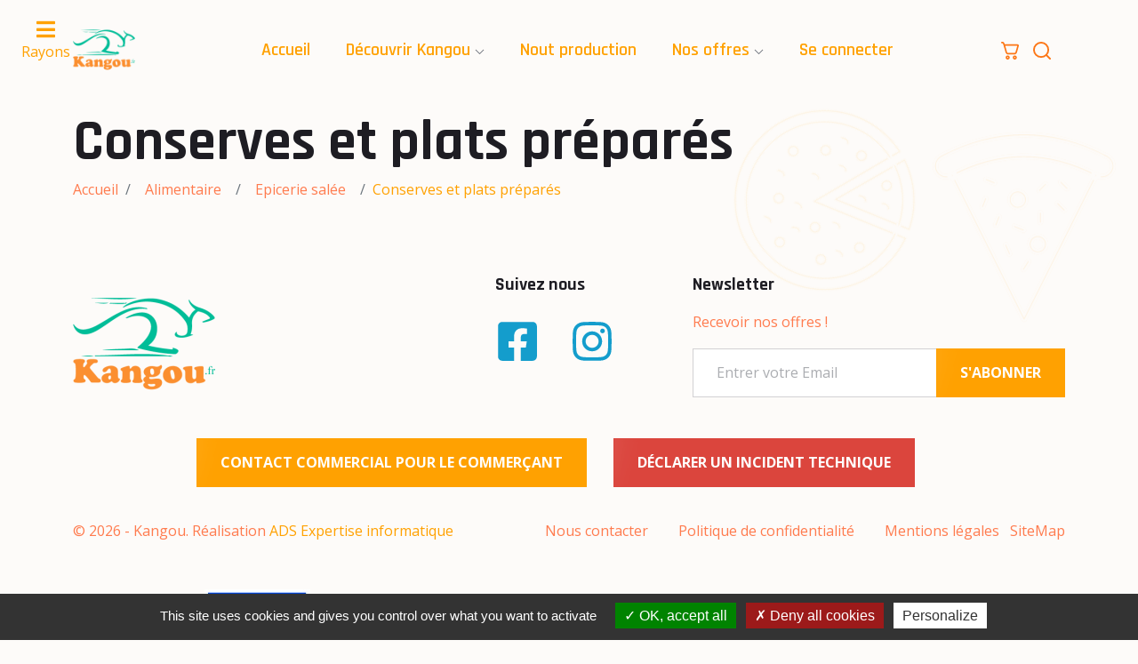

--- FILE ---
content_type: text/html; charset=UTF-8
request_url: https://kangou.fr/catalogue/81/privacy.html
body_size: 8997
content:
<!DOCTYPE html>
<html lang="fr" data-color="light">
<head>
    <meta charset="utf-8">
    <meta http-equiv="x-ua-compatible" content="ie=edge">
    <title> KANGOU - Conserves et plats préparés </title>
    <meta name="description" content="Le numéro 1 de la plateforme collaborative et écologique en ligne vous permet de réaliser vos achats dans tous types de commerce.">
    <meta name="viewport" content="width=device-width, initial-scale=1">
    <link rel="shortcut icon" href="/assets/images/logo-square-160x160.png" type="image/x-icon">
    <!-- gulp:css -->
    <link rel="stylesheet" href="/menu/mmenu-light.css?v=4202601">
    <link rel="stylesheet" href="https://cdn.jsdelivr.net/gh/AmauriC/tarteaucitron.js@20210329/css/tarteaucitron.css">
    <script src="https://cdn.jsdelivr.net/gh/AmauriC/tarteaucitron.js@20210329/tarteaucitron.js" integrity="sha256-cL/+xh+SByG26kL5yb46q728fBPYTguvx9qTUpIiROM=" crossorigin="anonymous"></script>
    <link rel="stylesheet" href="/assets/css/app.min.css?v=4202601">
    <link rel="stylesheet" href="/css/jquery-ui.css?v=4202601">
    <link rel="stylesheet" href="/assets/datepicker/jquery.datetimepicker.min.css?v=4202601">
    <link rel="stylesheet" href="/js/jquery-ui-timepicker-addon.min.css?v=4202601">
    <link rel="stylesheet" href="/assets/css/style_app.css?v=4202601">
    <link href="/assets/select2.min.css?v=4202601" rel="stylesheet"/>
    <!-- endgulp -->
    <link rel="preconnect" href="https://fonts.googleapis.com">
    <link rel="preconnect" href="https://fonts.gstatic.com" crossorigin>
    <link
        href="https://fonts.googleapis.com/css2?family=Open+Sans:wght@300;400;500;700&family=Rajdhani:wght@600;700&display=swap"
        rel="stylesheet">
    <script src="https://kit.fontawesome.com/588017fccd.js" crossorigin="anonymous"></script>
    <script src="https://cdn.onesignal.com/sdks/OneSignalSDK.js" async=""></script>
    <script>
        window.OneSignal = window.OneSignal || [];
        OneSignal.push(function() {
            OneSignal.init({
                appId: "74a5ccc0-e75a-4c3a-8456-7c3f8b37699e",
                safari_web_id: "web.onesignal.auto.47a2f439-afd3-4bb7-8cdd-92cc4f5ee46c",
            });
        });
    </script>
    </head>

<body>



<div id="menu_rayon" class="">
    <a href="#menu">
        <i
            class="fas fa-bars "></i>
        <div>Rayons</div>
    </a>

    <nav id="menu" class="d-none">
        <ul>
                            <li><span>Alimentaire</span><ul><li><span>Boissons</span> <ul><li><a href='/catalogue/19/boissons-non-alcoolisees'>Boissons non alcoolisées</a> </li><li><a href='/catalogue/24/boissons-alcoolisees'>Boissons alcoolisées</a> </li></ul></li><li><span>Surgelés</span> <ul><li><a href='/catalogue/49/viandes'>Viandes</a> </li><li><a href='/catalogue/57/poissons'>Poissons</a> </li><li><a href='/catalogue/58/fruits-et-legumes'>Fruits et Légumes</a> </li><li><a href='/catalogue/62/glaces-et-desserts'>Glaces et desserts</a> </li><li><a href='/catalogue/75943/plats-prepares'>Plats préparés</a> </li></ul></li><li><span>Epicerie sucrée</span> <ul><li><a href='/catalogue/68/confiserie-chocolat-bonbon'>Confiserie, chocolat, bonbon</a> </li><li><a href='/catalogue/72/petit-dejeuner-et-gouter'>Petit-déjeuner et goûter</a> </li><li><a href='/catalogue/74/dessert'>Dessert</a> </li></ul></li><li><span>Epicerie salée</span> <ul><li><a href='/catalogue/78/sauces-epices-et-condiments'>Sauces, épices et condiments</a> </li><li><a href='/catalogue/80/aperitifs'>Apéritifs</a> </li><li><a href='/catalogue/81/conserves-et-plats-prepares'>Conserves et plats préparés</a> </li><li><a href='/catalogue/82/produit-de-premiere-necessite'>Produit de première nécessité</a> </li></ul></li><li><span>Frais</span> <ul><li><a href='/catalogue/8/lait-cremerie-et-fromagerie'>Lait, crèmerie et fromagerie</a> </li><li><a href='/catalogue/9/poissonerie'>Poissonerie</a> </li><li><a href='/catalogue/10/boucherie-charcuterie'>Boucherie, charcuterie</a> </li><li><a href='/catalogue/13/boulangerie-patisserie'>Boulangerie, pâtisserie</a> </li><li><a href='/catalogue/14/fruits-et-legumes'>Fruits et légumes</a> </li></ul></li></ul></li><li><span>Bio, Artisanal et Terroir</span><ul><li><span>Alimentation bio</span> <ul><li><a href='/catalogue/84/viandes'>Viandes</a> </li><li><a href='/catalogue/85/fruits'>Fruits</a> </li><li><a href='/catalogue/86/legumes'>Légumes</a> </li><li><a href='/catalogue/87/boissons'>Boissons</a> </li><li><a href='/catalogue/88/poissons'>Poissons</a> </li><li><a href='/catalogue/688/desserts-bio'>Desserts bio</a> </li></ul></li><li><span>Produits du terroir</span> <ul><li><a href='/catalogue/90/aliments-sucres'>Aliments sucrés</a> </li><li><a href='/catalogue/98/aliments-sales'>Aliments salés</a> </li><li><a href='/catalogue/104/boissons-et-tisanes'>Boissons et tisanes</a> </li></ul></li><li><span>Produits naturels bio</span> <ul></ul></li><li><span>Artisanat local</span> <ul></ul></li></ul></li><li><span>Restauration</span><ul><li><span>Restauration rapide</span> <ul><li><a href='/catalogue/114/snack-et-fast-food'>Snack et Fast-Food</a> </li><li><a href='/catalogue/115/creperie'>Crêperie</a> </li><li><a href='/catalogue/118/pizzeria'>Pizzeria</a> </li><li><a href='/catalogue/121/sandwicherie'>Sandwicherie</a> </li></ul></li><li><span>Restaurants traditionnels</span> <ul><li><a href='/catalogue/166/italien'>Italien</a> </li><li><a href='/catalogue/170/creol'>Créol</a> </li><li><a href='/catalogue/174/chinois'>Chinois</a> </li><li><a href='/catalogue/178/thai'>Thaï</a> </li><li><a href='/catalogue/182/japonais'>Japonais</a> </li><li><a href='/catalogue/186/metro'>Métro</a> </li></ul></li><li><span>Autour d'un concept</span> <ul><li><a href='/catalogue/218/grill-ou-steak-house'>Grill ou steak house</a> </li><li><a href='/catalogue/75945/brasserie'>Brasserie</a> </li><li><a href='/catalogue/75946/buffet'>Buffet</a> </li><li><a href='/catalogue/75947/gastronomique'>Gastronomique</a> </li></ul></li></ul></li><li><span>Vos Achats Quotidiens</span><ul><li><span>Fourniture scolaire et bureau</span> <ul><li><a href='/catalogue/1035/petites-fournitures'>Petites fournitures</a> </li><li><a href='/catalogue/1036/papeterie'>Papeterie</a> </li><li><a href='/catalogue/1039/classement-et-archivage'>Classement et archivage</a> </li><li><a href='/catalogue/1040/materiels-bureautiques'>Matériels bureautiques</a> </li></ul></li><li><span>Fleuriste</span> <ul></ul></li><li><span>Mode et Prêt-à-porter</span> <ul><li><a href='/catalogue/1521/femme'>Femme</a> </li><li><a href='/catalogue/1522/homme'>Homme</a> </li><li><a href='/catalogue/1523/fille'>Fille</a> </li><li><a href='/catalogue/1524/garcon'>Garçon</a> </li><li><a href='/catalogue/75953/bijoux-et-accessoires'>Bijoux et accessoires</a> </li></ul></li><li><span>Culture</span> <ul><li><a href='/catalogue/1833/livres-et-journaux'>Livres et journaux</a> </li><li><a href='/catalogue/1835/musique'>Musique</a> </li><li><a href='/catalogue/75952/jeux-et-loisirs'>Jeux et loisirs</a> </li></ul></li><li><span>Fête, Décoration et Sonorisation</span> <ul><li><a href='/catalogue/2001/art-de-la-table'>Art de la table</a> </li><li><a href='/catalogue/2002/decoration-interieur'>Décoration intérieur</a> </li><li><a href='/catalogue/2003/decoration-exterieur'>Décoration extérieur</a> </li><li><a href='/catalogue/2007/sonorisation'>Sonorisation</a> </li></ul></li><li><span>Automobile</span> <ul><li><a href='/catalogue/3155/voitures'>Voitures</a> </li><li><a href='/catalogue/3156/poids-lourds'>Poids lourds</a> </li><li><a href='/catalogue/3157/motos'>Motos</a> </li><li><a href='/catalogue/3158/velos'>Vélos</a> </li><li><a href='/catalogue/3159/divers'>Divers</a> </li><li><a href='/catalogue/3404/accessoires-et-equipements'>Accessoires et équipements</a> </li><li><a href='/catalogue/3796/produits-dentretien-et-lubrifiants'>Produits d'entretien et Lubrifiants</a> </li></ul></li><li><span>Tout pour ma maison</span> <ul><li><a href='/catalogue/341/produits-menagers'>Produits ménagers</a> </li><li><a href='/catalogue/423/meubles-et-electromenagers'>Meubles et électroménagers</a> </li><li><a href='/catalogue/425/decorations'>Décorations</a> </li><li><a href='/catalogue/2608/equipements-accessoires-et-bazars'>Equipements, accessoires et bazars</a> </li><li><a href='/catalogue/2885/piscines-et-spas'>Piscines et Spas</a> </li><li><a href='/catalogue/2937/quincaillerie'>Quincaillerie</a> </li></ul></li><li><span>Enfants</span> <ul><li><a href='/catalogue/229/bebe-et-puericulture'>Bébé et Puériculture</a> </li><li><a href='/catalogue/2509/jeux-et-jouets'>Jeux et Jouets</a> </li></ul></li><li><span>Sports et Loisirs</span> <ul><li><a href='/catalogue/75959/vetements'>Vêtements</a> </li><li><a href='/catalogue/75960/materiels'>Matériels</a> </li><li><a href='/catalogue/75961/chaussures'>Chaussures</a> </li></ul></li><li><span>Santé, Bien-être, beauté</span> <ul><li><a href='/catalogue/75954/maquillage-cosmetique-parfum'>Maquillage, Cosmétique, Parfum</a> </li><li><a href='/catalogue/75955/hygiene-et-sante'>Hygiène et Santé</a> </li><li><a href='/catalogue/75956/dietetique-et-minceur'>Diététique et Minceur</a> </li><li><a href='/catalogue/75957/medicament-sans-ordonnance'>Médicament sans ordonnance</a> </li><li><a href='/catalogue/75958/sexualite'>Sexualité</a> </li></ul></li><li><span>Multimédia</span> <ul><li><a href='/catalogue/1739/informatique'>Informatique</a> </li><li><a href='/catalogue/1740/hi-fi-audio'>Hi-fi, audio</a> </li><li><a href='/catalogue/1741/objets-connectes'>Objets connectés</a> </li><li><a href='/catalogue/1742/telephonie'>Téléphonie</a> </li><li><a href='/catalogue/1743/gaming'>Gaming</a> </li></ul></li><li><span>Jardinerie et Animalerie</span> <ul><li><a href='/catalogue/2727/planter'>Planter</a> </li><li><a href='/catalogue/2728/amenagement-du-jardin'>Aménagement du jardin</a> </li><li><a href='/catalogue/2729/equipements-motorises'>Equipements motorisés</a> </li><li><a href='/catalogue/75948/nourritures-animaux'>Nourritures animaux</a> </li><li><a href='/catalogue/75949/accessoires-animaux'>Accessoires animaux</a> </li></ul></li><li><span>Emballage</span> <ul></ul></li></ul></li>
                    </ul>
    </nav>
</div>
<!--  ====================== Header Area =============================  -->
<header class="header-area header-home py-2">


    <div class="container">
        <div class="header-navbar navbar navbar-expand-lg">
            <a class="navbar-brand" href="/"><img src="/assets/images/logo_kangou.png" alt="images"></a>
            <div class="collapse navbar-collapse" id="navbar-menu">
                <nav class="header-navbar-mobile m-auto">
                    <ul class="navbar-nav">
                        <li class="nav-item">
                            <a class="nav-link " href="/">Accueil</a>
                        </li>
                        <li class="nav-item">
                            <a class="nav-link toogler " data-toggle="collapse" href="#"> Découvrir Kangou </a>
                            <ul class="dropdown-menu">
                                <li><a class="dropdown-item" href="/decouvrir">C'est quoi Kangou</a></li>
                                <li><a class="dropdown-item" href="/avantages-partenaires">Les avantages pour les
                                        commerçants</a></li>
                                <li class="d-none d-md-block"><a class="dropdown-item" target="_blank"
                                                                 href="https://www.youtube.com/channel/UC-lRpYHcz9-AVINcgrz4iUQ?view_as=subscriber">Nos
                                        vidéos</a></li>
                            </ul>
                        </li>
                        <li class="nav-item">
                            <a class="nav-link " href="/nout-production">Nout production</a>
                        </li>
                        <li class="nav-item">
                            <a class="nav-link toogler" href="#">Nos offres</a>
                            <ul class="dropdown-menu">
                                <li><a class="dropdown-item" href="/catalogue-bio">Le Bio</a></li>
                                <li><a class="dropdown-item" href="/catalogue/search">Recherchez vos produits</a></li>
                                <li><a class="dropdown-item" href="/commercant/categorie">Nos commerçants</a></li>
                                <li><a class="dropdown-item" href="/catalogue/search">Découvrez notre catalogue</a></li>
                            </ul>
                        </li>
                                                    <li class="nav-item">
                                <a class="nav-link " href="/home">Se connecter</a>
                            </li>
                                            </ul>
                </nav>
            </div>
            <ul class="header-rightbar list-inline">


                <li  class="d-none"
                     title="Mon panier en attente">
                    <a href="https://kangou.fr/client/panier" class="header-cart" title="Mon panier en attente">
                                                <img src="/assets/images/header-cart_1.svg" class="filter" alt="Mon panier en attente"
                             style=" max-height: 30px;"></a>
                </li>
                <li>
                    <a href="https://kangou.fr/cart" class="header-cart" title="Mon panier">
                                                <img src="/assets/images/header-cart.svg" alt="Mon panier " class="filter"></a>
                </li>
                <li>
                    <a id="seachBtn" class="nav-link search-icon" href="javascript:void(0)"><img
                            src="/assets/images/search-icon.svg" alt="title" class="filter"></a>
                </li>
            </ul>
        </div>
    </div>
</header>



<!-- ========== MAIN CONTENT ========== -->
<main id="content">
        
    <div class="hero-area position-relative  mt-lg-12 mt-6 ">
        <div class="hero-icon-shape">
            <div class="hero-shape-item shape-10">
                <img src="/assets/images/shape/12.svg" alt="title">
            </div>
            <div class="hero-shape-item shape-11">
                <img src="/assets/images/shape/13.svg" alt="title">
            </div>
        </div>
        <div class="container">
            <div class="hero-content ">
                <h1 class="display-1 fw-bold">
                                                                        Conserves et plats préparés
                                                            </h1>
                <nav class="hero-breadcrumb">
                    <ol class="breadcrumb m-0">

                        <li class="breadcrumb-item"><a href="/">Accueil</a></li>
                                                    <li class="breadcrumb-item"><a href="/catalogue/1" class="mx-1">Alimentaire</a></li><li class="breadcrumb-item"><a href="/catalogue/16" class="mx-1">Epicerie salée</a></li>
                                                <li class="breadcrumb-item">                                Conserves et plats préparés
                            </li>
                    </ol>
                </nav>
            </div>
        </div>

    </div>

    <div class="blog-area my-3">
        <div class="container">

            
            <div class="row justify-content-md-center" >
                                                                </div>

            <div class="row justify-content-md-center" >
                            </div>

            
                            <div class="row justify-content-center mt-3" >
                    <div class="col">
                        
                    </div>
                </div>
                    </div>
    </div>
</main>
<!-- ========== END MAIN CONTENT ========== -->


<!-- Modal -->
<div class="modal" id="headermodal">
    <div class="modal-dialog">
        <div class="modal-content">
            <div class="container">
                <div class="container-wrapper">
                    <div class="modal-body">
                        <div class="headermodal-form">
                            <form action="#">
                                <span><img src="/assets/images/search-header-form.svg" alt="title"></span>
                                <input type="text" class="form-control searchBar" placeholder="Rechercher nom, catégorie, marque, commerçant, ville ou mot clé">
                            </form>
                            <div id="searchClose" class="search-close" >
                                <img src="/assets/images/cancel.svg" alt="title">
                            </div>
                        </div>
                    </div>
                </div>
            </div>
        </div>
    </div>
</div>

<div class="modal fade" id="exampleModal" tabindex="-1" aria-labelledby="exampleModalLabel" aria-hidden="true">
    <div class="modal-dialog">
        <div class="modal-content">
            <div class="modal-body ">

                <button type="button" class="btn-close float-end" data-bs-dismiss="modal" aria-label="Close"></button>
                <div class="order-outline-box mt-5 ">
                    <div class="order-outline-icon"><img src="/assets/images/order-outline-con4.svg" alt="title"></div>
                    <div class="order-outline-content">
                        <h5 class="text-success">
                            Votre produit est ajouté au
                            panier !</h5>
                    </div>
                </div>
            </div>
            <div class="modal-foote justify-between p-2 ">
                <button type="button" class="btn btn-secondary float-start" data-bs-dismiss="modal">Continuer mes achats</button>
                <a href="https://kangou.fr/cart" type="button" class="btn btn-primary float-end">Commander</a>
            </div>
        </div>
    </div>
</div>
<!--  ====================== Footer Area =============================  -->
<footer class="footer-area position-relative mt-3 mt-lg-5 ">
    <a href="#" class="footer-back">
        <svg width="18" height="10" viewBox="0 0 18 10" fill="none" xmlns="http://www.w3.org/2000/svg">
            <path d="M1 9L9 1L17 9" stroke="white" stroke-width="2" stroke-linecap="round" stroke-linejoin="round"/>
        </svg>
    </a>
    <div class="container">
        <div class="row">
            <div class="col-lg-5">
                <a href="/" class="footer-logo mb-md-2"><img src="/assets/images/logo_kangou.png"
                                                                      alt="title"></a>

            </div>
            <div class="col-lg-7">
                <div class="row">
                    <div class="col-12 col-md-5 col-lg-4">
                        <div class="footer-widget mt-0 mt-lg-0">
                            <h5 class="mb-2">Suivez nous</h5>
                            <ul class="footer-list social list-inline">
                                <li class="list-inline-item me-4"><a href="https://www.facebook.com/Kangou-111849700663669/">
                                        <img src="/assets/images/facebook-square-brands.svg"  alt="title">
                                    </a></li>
                                <li class="list-inline-item me-4"><a href="https://www.instagram.com/kangou_reunion/">
                                        <img src="/assets/images/instagram-brands.svg"  alt="title">
                                    </a></li>
                            </ul>


                        </div>
                    </div>
                    <div class="col-12 col-md-7 col-lg-8">
                        <div class="footer-widget mt-3 mt-lg-0">
                            <h5 class="mb-2">Newsletter</h5>
                            <p id="newsletter_reponse" class="mb-2 ">Recevoir nos offres !</p>
                            <form class="newsletter-form mb-2" action="#">
                                <div class="input-group">
                                    <input type="email" id="newsletter_email" class="form-control" placeholder="Entrer votre Email" required>
                                    <button id="newsletter_btn" class="btn btn-primary" type="submit" >S'ABONNER</button>
                                </div>
                            </form>
                        </div>
                    </div>
                </div>
            </div>
        </div>
           <div class="row">
               <div class="col ">
                   <ul class="footer-list btnFooter d-flex justify-content-center list-inline ">
                       <li class="list-inline-item me-4"><a href="/contact?commercial=1" class="d-block btn btn-primary " >
                               Contact commercial pour le commerçant
                           </a></li>
                       <li class="list-inline-item me-4"><a href="/contact?incident=1" class="d-block btn btn-danger " >
                               Déclarer un incident technique
                           </a></li>

                   </ul>
               </div>
           </div>
        <div class="row  align-items-center">
            <div class="col-md-7 order-md-1">
                <ul class="footer-list text-md-end list-inline m-0">
                    <li class="list-inline-item me-1 me-lg-4"><a href="/contact">Nous contacter</a></li>
                    <li class="list-inline-item me-1 me-lg-4"><a href="/confidentiality.html">Politique de confidentialité</a></li>
                    <li class="list-inline-item"><a href="/mentions-legales">Mentions légales</a></li>
                    <li class="list-inline-item"><a href="/sitemap">SiteMap</a></li>
                </ul>
            </div>
            <div class="col-md-5 order-md-12">
                <p class="copyright-text mt-1 mt-md-0 mb-0">&copy; <span id="spanYear">2021</span> - Kangou. Réalisation <a href="https://adsei.re/" target="_blank">ADS Expertise informatique </a></p>
            </div>

        </div>
        <div class="row  align-items-center mt-5">
            <div class="col-md-7 order-md-1">
                <p class="copyright-text mt-1 mt-md-0 mb-0">Ce site a été financé à l’aide du FEDER (REACT-UE) dans le cadre de la réponse de l’Union européenne à la pandémie COVID-19. L’Europe s’engage à La Réunion.</p>

            </div>
            <div class="col-md-5 order-md-12">

                <ul class="footer-list text-md-end list-inline m-0">
                    <li class="list-inline-item me-1 me-lg-4"><img src="/assets/images/LOGO_EUROPE_COULEUR_UE1.png"
                                                                   alt="drapeau europe "></li>
                    <li class="list-inline-item me-1 me-lg-4"><img src="/assets/images/LOGO_EUROPE_ENGAGE_REUNION_COULEUR_FEDER.png"
                                                                   alt="drapeau europe FEDER"></li>
                    <li class="list-inline-item me-1 me-lg-4"><img src="/assets/images/logo-region-reunion.png"
                                                                   alt="région réunion"></li>
                </ul>
            </div>

        </div>
    </div>
</footer>

<div id="tab-bar">
    <div class="row">
        <a href="/" class="col"><svg xmlns="http://www.w3.org/2000/svg" class="ionicon s-ion-icon" viewBox="0 0 512 512"><title></title><path d="M80 212v236a16 16 0 0016 16h96V328a24 24 0 0124-24h80a24 24 0 0124 24v136h96a16 16 0 0016-16V212" stroke-linecap="round" stroke-linejoin="round" class="ionicon-fill-none ionicon-stroke-width"></path><path d="M480 256L266.89 52c-5-5.28-16.69-5.34-21.78 0L32 256M400 179V64h-48v69" stroke-linecap="round" stroke-linejoin="round" class="ionicon-fill-none ionicon-stroke-width"></path></svg></a>
        <a href="/catalogue/search"  class="col"><svg xmlns="http://www.w3.org/2000/svg" class="ionicon s-ion-icon" viewBox="0 0 512 512"><title>Search</title><path d="M221.09 64a157.09 157.09 0 10157.09 157.09A157.1 157.1 0 00221.09 64z" stroke-miterlimit="10" class="ionicon-fill-none ionicon-stroke-width"></path><path stroke-linecap="round" stroke-miterlimit="10" d="M338.29 338.29L448 448" class="ionicon-fill-none ionicon-stroke-width"></path></svg></a>
        <a href="/contact" class="col"><svg xmlns="http://www.w3.org/2000/svg" class="ionicon s-ion-icon" viewBox="0 0 512 512"><title></title><path d="M431 320.6c-1-3.6 1.2-8.6 3.3-12.2a33.68 33.68 0 012.1-3.1A162 162 0 00464 215c.3-92.2-77.5-167-173.7-167-83.9 0-153.9 57.1-170.3 132.9a160.7 160.7 0 00-3.7 34.2c0 92.3 74.8 169.1 171 169.1 15.3 0 35.9-4.6 47.2-7.7s22.5-7.2 25.4-8.3a26.44 26.44 0 019.3-1.7 26 26 0 0110.1 2l56.7 20.1a13.52 13.52 0 003.9 1 8 8 0 008-8 12.85 12.85 0 00-.5-2.7z" stroke-linecap="round" stroke-miterlimit="10" class="ionicon-fill-none ionicon-stroke-width"></path><path d="M66.46 232a146.23 146.23 0 006.39 152.67c2.31 3.49 3.61 6.19 3.21 8s-11.93 61.87-11.93 61.87a8 8 0 002.71 7.68A8.17 8.17 0 0072 464a7.26 7.26 0 002.91-.6l56.21-22a15.7 15.7 0 0112 .2c18.94 7.38 39.88 12 60.83 12A159.21 159.21 0 00284 432.11" stroke-linecap="round" stroke-miterlimit="10" class="ionicon-fill-none ionicon-stroke-width"></path></svg></a>
        <a href="/messenger" class="col"><svg xmlns="http://www.w3.org/2000/svg"  xmlns:xlink="http://www.w3.org/1999/xlink" version="1.1" id="Layer_1"  viewBox="0 50 900 750" style="enable-background:new 0 0 600 750;" xml:space="preserve">
<style type="text/css">
    .st0{fill:none;stroke:#FFF;stroke-width:48;stroke-miterlimit:10;}
</style><path id="XMLID_4_" class="st0" d="M585.5,154c-165.7,0-300,125.1-300,279.5c0,87.9,43.5,166.2,111.6,217.5c0.2,0.1,0.2,0.3,0.2,0.5  v105.2c0,0.5,0.5,0.8,0.9,0.5l101-55.8c0.1-0.1,0.3-0.1,0.5-0.1c27.2,7.5,56,11.6,85.8,11.6c165.7,0,300-125.1,300-279.5  S751.2,154,585.5,154z M614.9,530l-75.6-81.1c-0.2-0.2-0.5-0.3-0.8-0.1l-145.2,79.9c-0.6,0.3-1.2-0.5-0.8-1l160.9-171.8  c0.2-0.3,0.7-0.3,0.9,0l77.5,81.2c0.2,0.2,0.5,0.3,0.8,0.1l143.3-79.8c0.6-0.3,1.2,0.5,0.8,1L615.8,530  C615.5,530.2,615.1,530.2,614.9,530z"/>
</svg>        </a>
        <a href="https://kangou.fr" class="col">
            <svg xmlns="http://www.w3.org/2000/svg" class="ionicon s-ion-icon" viewBox="0 0 512 512"><title>Chevron Back</title><path stroke-linecap="round" stroke-linejoin="round" stroke-width="48" d="M328 112L184 256l144 144" class="ionicon-fill-none"></path></svg>        </a>
    </div>
</div>
<script>
    let codeNewsletters="59ce040b50c1e6e3640e60b091695fff";
</script>

<script>

    tarteaucitron.init({
        "privacyUrl": "", /* Privacy policy url */

        "hashtag": "#tarteaucitron", /* Open the panel with this hashtag */
        "cookieName": "tarteaucitron", /* Cookie name */

        "orientation": "bottom", /* Banner position (top - bottom) */

        "groupServices": false, /* Group services by category */

        "showAlertSmall": false, /* Show the small banner on bottom right */
        "cookieslist": false, /* Show the cookie list */

        "closePopup": false, /* Show a close X on the banner */

        "showIcon": true, /* Show cookie icon to manage cookies */
        //"iconSrc": "", /* Optionnal: URL or base64 encoded image */
        "iconPosition": "BottomRight", /* BottomRight, BottomLeft, TopRight and TopLeft */

        "adblocker": false, /* Show a Warning if an adblocker is detected */

        "DenyAllCta" : true, /* Show the deny all button */
        "AcceptAllCta" : true, /* Show the accept all button when highPrivacy on */
        "highPrivacy": true, /* HIGHLY RECOMMANDED Disable auto consent */

        "handleBrowserDNTRequest": false, /* If Do Not Track == 1, disallow all */

        "removeCredit": false, /* Remove credit link */
        "moreInfoLink": true, /* Show more info link */

        "useExternalCss": false, /* If false, the tarteaucitron.css file will be loaded */
        "useExternalJs": false, /* If false, the tarteaucitron.js file will be loaded */

        //"cookieDomain": ".my-multisite-domaine.fr", /* Shared cookie for multisite */

        "readmoreLink": "", /* Change the default readmore link */

        "mandatory": true, /* Show a message about mandatory cookies */
    });

    tarteaucitron.user.gtagUa = 'G-NGSCGW2HR2';
    tarteaucitron.user.analyticsAnonymizeIp = true;
    tarteaucitron.user.gtagMore = function () { /* add here your optionnal gtag() */ };
    (tarteaucitron.job = tarteaucitron.job || []).push('gtag');

</script>

<script src="https://www.google.com/recaptcha/api.js"></script>
<script src="https://cdn.jsdelivr.net/npm/axios/dist/axios.min.js"></script>
<script src="/assets/js/build.min.js?v=4202601"></script>
<script src="/assets/select2.min.js?v=4202601"></script>
<script src="/assets/i18n/fr.js?v=4202601"></script>
<script src="/js/jquery.validate.min.js?v=4202601"></script>
<script src="/js/messages_fr.min.js?v=4202601"></script>
<script type="text/javascript" src="/js/jquery-ui.min.js?v=4202601"></script>
<script src="/assets/datepicker/jquery.datetimepicker.full.js?v=4202601"></script>
<script src="/assets/js/app.min.js?v=4202601"></script>
<script src="/menu/mmenu-light.js?v=4202601"> </script>
<script  src="/menu/mmenu-light.polyfills.js?v=4202601"></script>
<script>

    
    function onSubmit(token) {
        document.getElementById("protectForm").submit();
    }

    jQuery('.datepicker1').datetimepicker({
        showSecond:false,
        showMillisec:false,
        showMicrosec:false,
        showHour:false,
        showTimezone:false,
        timepicker:false,
        format:'d-m-Y'

    });;

    if(document.getElementById('menu')){
        var menu = new MmenuLight(
            document.querySelector( '#menu' ),
            'all'
        );

        var navigator = menu.navigation({
            // selectedClass: 'Selected',
            // slidingSubmenus: true,
            // theme: 'dark',
            title: 'Nos Rayons'
        });

        var drawer = menu.offcanvas({
            // position: 'left'
        });

        //	Open the menu.
        document.querySelector( 'a[href="#menu"]' )
            .addEventListener( 'click', evnt => {
                evnt.preventDefault();
                document.querySelector( '#menu' ).classList.remove("d-none")
                drawer.open();
            });

    }

</script>


        <script>

        function getLocation() {
            navigator.geolocation.getCurrentPosition((position) => {
                // return the coordinates
                myPosition = position.coords;
                window.location.href = 'http://kangou.fr/catalogue/81/privacy.html?ordre=' + $('#ordreFilter').val() +'&page='+$('#pageN').val() + '&distance=' + $('#distanceFilter').val() + '&coord=' + myPosition.longitude + '||' + myPosition.latitude;
                return true
            }, (error) => {

                $('#distanceFilter').show();
                $('#ajloader').remove();
                // check if the user denied geolocation, or if there was any other problem
                if (error.code == error.PERMISSION_DENIED) {
                    $("#distanceFilter").val('');
                    alert('Votre navigateur n\'autorise pas la géolocalisation. Merci de modifier vos paramètres.');
                    return false
                } else {
                    $("#distanceFilter").val('');
                    alert('Impossible de trouver votre position, réessayez plus tard.');
                    return false
                }
            });
        }


        $(function () {
            $('#ordreFilter,#distanceFilter').prop("disabled", false);
        });

        var msgAj = '<div id="ajloader" class="spinner-border" role="status"> <span class="sr-only">Loading...</span></div>';

    </script>
<script defer src="https://static.cloudflareinsights.com/beacon.min.js/vcd15cbe7772f49c399c6a5babf22c1241717689176015" integrity="sha512-ZpsOmlRQV6y907TI0dKBHq9Md29nnaEIPlkf84rnaERnq6zvWvPUqr2ft8M1aS28oN72PdrCzSjY4U6VaAw1EQ==" data-cf-beacon='{"version":"2024.11.0","token":"fd08be4be90642eda83341930a1dcad8","r":1,"server_timing":{"name":{"cfCacheStatus":true,"cfEdge":true,"cfExtPri":true,"cfL4":true,"cfOrigin":true,"cfSpeedBrain":true},"location_startswith":null}}' crossorigin="anonymous"></script>
</body>
</html>


--- FILE ---
content_type: image/svg+xml
request_url: https://kangou.fr/assets/images/order-outline-con4.svg
body_size: 3175
content:
<svg width="120" height="120" viewBox="0 0 120 120" fill="none" xmlns="http://www.w3.org/2000/svg">
<path d="M43.125 76.875H114.375V91.4062C114.375 92.0279 114.128 92.624 113.689 93.0635C113.249 93.5031 112.653 93.75 112.031 93.75H43.125V76.875Z" fill="#FFA101"/>
<path d="M10.3125 63.75H43.125V93.75H7.96875C7.34715 93.75 6.75101 93.5031 6.31147 93.0635C5.87193 92.624 5.625 92.0279 5.625 91.4062V68.4375C5.625 67.1943 6.11886 66.002 6.99794 65.1229C7.87701 64.2439 9.0693 63.75 10.3125 63.75V63.75Z" fill="#FFA101"/>
<path d="M43.125 63.75H9.375L22.2691 46.0207C22.9214 45.1238 23.7767 44.3939 24.7649 43.8906C25.7532 43.3874 26.8465 43.125 27.9555 43.125H43.125V63.75Z" fill="#FFF9F7"/>
<path d="M45.4688 24.375H112.031C112.653 24.375 113.249 24.6219 113.689 25.0615C114.128 25.501 114.375 26.0971 114.375 26.7188V76.875H43.125V26.7188C43.125 26.0971 43.3719 25.501 43.8115 25.0615C44.251 24.6219 44.8471 24.375 45.4688 24.375V24.375Z" fill="#FFDFA9"/>
<path d="M24.375 106.875C30.5882 106.875 35.625 101.838 35.625 95.625C35.625 89.4118 30.5882 84.375 24.375 84.375C18.1618 84.375 13.125 89.4118 13.125 95.625C13.125 101.838 18.1618 106.875 24.375 106.875Z" fill="#4D4D4D"/>
<path d="M95.625 106.875C101.838 106.875 106.875 101.838 106.875 95.625C106.875 89.4118 101.838 84.375 95.625 84.375C89.4118 84.375 84.375 89.4118 84.375 95.625C84.375 101.838 89.4118 106.875 95.625 106.875Z" fill="#4D4D4D"/>
<path d="M43.125 43.125H28.125L34.9291 32.9187C35.1432 32.5976 35.4332 32.3344 35.7734 32.1523C36.1136 31.9702 36.4935 31.875 36.8794 31.875H43.125V43.125Z" fill="#FFA101"/>
<path d="M30 69.375H37.5V73.125H30V69.375Z" fill="black"/>
<path d="M10.3125 78.75H5.625V68.4375C5.625 67.1943 6.11886 66.002 6.99794 65.1229C7.87701 64.2439 9.0693 63.75 10.3125 63.75H15V74.0625C15 75.3057 14.5061 76.498 13.6271 77.3771C12.748 78.2561 11.5557 78.75 10.3125 78.75Z" fill="#FFDFA9"/>
<path d="M116.25 39.375V26.7188C116.249 25.6003 115.804 24.528 115.013 23.7371C114.222 22.9462 113.15 22.5013 112.031 22.5H45.4688C44.3503 22.5013 43.278 22.9462 42.4871 23.7371C41.6962 24.528 41.2513 25.6003 41.25 26.7188V30H36.8794C36.1847 29.9993 35.5006 30.1705 34.8882 30.4983C34.2757 30.8261 33.7539 31.3003 33.3691 31.8788L27.0937 41.2922C25.8411 41.4159 24.6288 41.8029 23.5361 42.4277C22.4434 43.0525 21.495 43.901 20.753 44.9177L17.2336 49.7564L20.2664 51.9623L23.7853 47.1237C24.2645 46.4668 24.8919 45.9321 25.6165 45.5632C26.3411 45.1942 27.1424 45.0012 27.9555 45H41.25V61.875H13.057L18.3914 54.5405L15.3586 52.3345L8.15625 62.2392C6.87008 62.6884 5.75525 63.5262 4.9659 64.6366C4.17654 65.7469 3.75166 67.0751 3.75 68.4375V91.4062C3.7513 92.5247 4.1962 93.597 4.98708 94.3879C5.77797 95.1788 6.85027 95.6237 7.96875 95.625H11.25C11.25 99.106 12.6328 102.444 15.0942 104.906C17.5556 107.367 20.894 108.75 24.375 108.75C27.856 108.75 31.1944 107.367 33.6558 104.906C36.1172 102.444 37.5 99.106 37.5 95.625H82.5C82.5 99.106 83.8828 102.444 86.3442 104.906C88.8056 107.367 92.144 108.75 95.625 108.75C99.106 108.75 102.444 107.367 104.906 104.906C107.367 102.444 108.75 99.106 108.75 95.625H112.031C113.15 95.6237 114.222 95.1788 115.013 94.3879C115.804 93.597 116.249 92.5247 116.25 91.4062V43.125H112.5V75H45V26.7188C45 26.5944 45.0494 26.4752 45.1373 26.3873C45.2252 26.2994 45.3444 26.25 45.4688 26.25H112.031C112.156 26.25 112.275 26.2994 112.363 26.3873C112.451 26.4752 112.5 26.5944 112.5 26.7188V39.375H116.25ZM31.6284 41.25L36.4894 33.9588C36.5322 33.8946 36.5902 33.8419 36.6582 33.8055C36.7262 33.7691 36.8022 33.75 36.8794 33.75H41.25V41.25H31.6284ZM7.5 68.4375C7.50081 67.6918 7.79738 66.9769 8.32465 66.4497C8.85192 65.9224 9.56683 65.6258 10.3125 65.625H13.125V74.0625C13.1242 74.8082 12.8276 75.5231 12.3003 76.0503C11.7731 76.5776 11.0582 76.8742 10.3125 76.875H7.5V68.4375ZM24.375 105C22.5208 105 20.7082 104.45 19.1665 103.42C17.6248 102.39 16.4232 100.926 15.7136 99.2127C15.0041 97.4996 14.8184 95.6146 15.1801 93.796C15.5419 91.9775 16.4348 90.307 17.7459 88.9959C19.057 87.6848 20.7275 86.7919 22.546 86.4301C24.3646 86.0684 26.2496 86.2541 27.9627 86.9636C29.6757 87.6732 31.1399 88.8748 32.17 90.4165C33.2002 91.9582 33.75 93.7708 33.75 95.625C33.7472 98.1105 32.7586 100.493 31.001 102.251C29.2435 104.009 26.8605 104.997 24.375 105V105ZM36.9544 91.875C36.1464 89.1663 34.4857 86.7908 32.2192 85.1017C29.9527 83.4127 27.2016 82.5003 24.375 82.5003C21.5484 82.5003 18.7973 83.4127 16.5308 85.1017C14.2643 86.7908 12.6036 89.1663 11.7956 91.875H7.96875C7.84443 91.875 7.7252 91.8256 7.63729 91.7377C7.54939 91.6498 7.5 91.5306 7.5 91.4062V80.625H10.3125C12.0524 80.623 13.7204 79.931 14.9507 78.7007C16.181 77.4704 16.873 75.8024 16.875 74.0625V65.625H41.25V91.875H36.9544ZM95.625 105C93.7708 105 91.9582 104.45 90.4165 103.42C88.8748 102.39 87.6732 100.926 86.9636 99.2127C86.2541 97.4996 86.0684 95.6146 86.4301 93.796C86.7919 91.9775 87.6848 90.307 88.9959 88.9959C90.307 87.6848 91.9775 86.7919 93.796 86.4301C95.6146 86.0684 97.4996 86.2541 99.2127 86.9636C100.926 87.6732 102.39 88.8748 103.42 90.4165C104.45 91.9582 105 93.7708 105 95.625C104.997 98.1105 104.009 100.493 102.251 102.251C100.493 104.009 98.1105 104.997 95.625 105ZM112.5 78.75V91.4062C112.5 91.5306 112.451 91.6498 112.363 91.7377C112.275 91.8256 112.156 91.875 112.031 91.875H108.204C107.396 89.1663 105.736 86.7908 103.469 85.1017C101.203 83.4127 98.4516 82.5003 95.625 82.5003C92.7984 82.5003 90.0472 83.4127 87.7808 85.1017C85.5143 86.7908 83.8536 89.1663 83.0456 91.875H45V78.75H112.5Z" fill="black"/>
<path d="M74.7007 66.3648C68.7352 62.0193 64.6641 55.551 63.3262 48.2929L61.9216 39.3754L78.7732 31.8613L95.6248 39.3754L94.2056 48.3672C92.8568 55.6873 88.7275 62.2015 82.6828 66.5448L78.7882 69.3754L74.7007 66.3648Z" fill="#9FDC6E"/>
<path d="M78.7883 71.2503C78.3881 71.2504 77.9985 71.1224 77.6764 70.8849L73.5889 67.8753C67.2379 63.2467 62.9044 56.3582 61.4816 48.6293C61.479 48.6146 61.4764 48.6 61.4743 48.5853L60.0695 39.6673C60.0053 39.26 60.0772 38.843 60.274 38.4807C60.4708 38.1184 60.7816 37.831 61.1581 37.6632L78.0097 30.1489C78.25 30.0417 78.5102 29.9863 78.7733 29.9863C79.0364 29.9863 79.2966 30.0417 79.5369 30.1489L96.3884 37.6632C96.7651 37.8311 97.0759 38.1186 97.2726 38.481C97.4694 38.8434 97.5412 39.2606 97.4769 39.668L96.0577 48.6596C96.0554 48.6741 96.053 48.6886 96.0502 48.7032C94.6161 56.4983 90.2209 63.436 83.7854 68.0625L79.8908 70.8938C79.5701 71.126 79.1842 71.2508 78.7883 71.2503V71.2503ZM65.1751 47.9787C66.432 54.7576 70.2389 60.797 75.8127 64.8549L78.7955 67.0519L81.5804 65.0276C87.2282 60.9714 91.0896 54.889 92.3572 48.0521L93.5487 40.5019L78.7733 33.9143L63.9973 40.5031L65.1751 47.9787Z" fill="black"/>
<path d="M76.8769 56.2502C76.6306 56.2504 76.3868 56.202 76.1593 56.1078C75.9318 56.0135 75.7251 55.8752 75.5513 55.7008L69.9263 50.0758L72.5778 47.4243L76.8769 51.7235L86.8013 41.7993L89.4528 44.4508L78.2028 55.7008C78.0288 55.8752 77.8222 56.0135 77.5947 56.1078C77.3671 56.2021 77.1232 56.2505 76.8769 56.2502V56.2502Z" fill="black"/>
<path d="M48.75 30H52.5V33.75H48.75V30Z" fill="black"/>
<path d="M48.75 67.5H52.5V71.25H48.75V67.5Z" fill="black"/>
<path d="M105 30H108.75V33.75H105V30Z" fill="black"/>
<path d="M105 67.5H108.75V71.25H105V67.5Z" fill="black"/>
<path d="M24.375 99.375C26.4461 99.375 28.125 97.6961 28.125 95.625C28.125 93.5539 26.4461 91.875 24.375 91.875C22.3039 91.875 20.625 93.5539 20.625 95.625C20.625 97.6961 22.3039 99.375 24.375 99.375Z" fill="#FEFEFE"/>
<path d="M24.375 101.25C23.2625 101.25 22.1749 100.92 21.2499 100.302C20.3249 99.6839 19.6039 98.8054 19.1782 97.7776C18.7524 96.7498 18.641 95.6188 18.8581 94.5276C19.0751 93.4365 19.6109 92.4342 20.3975 91.6475C21.1842 90.8609 22.1865 90.3251 23.2776 90.1081C24.3688 89.891 25.4998 90.0024 26.5276 90.4282C27.5554 90.8539 28.4339 91.5749 29.052 92.4999C29.6701 93.4249 30 94.5125 30 95.625C29.9983 97.1163 29.4052 98.5461 28.3506 99.6006C27.2961 100.655 25.8663 101.248 24.375 101.25V101.25ZM24.375 93.75C24.0042 93.75 23.6416 93.86 23.3333 94.066C23.025 94.272 22.7846 94.5649 22.6427 94.9075C22.5008 95.2501 22.4637 95.6271 22.536 95.9908C22.6084 96.3545 22.787 96.6886 23.0492 96.9508C23.3114 97.2131 23.6455 97.3916 24.0092 97.464C24.3729 97.5363 24.7499 97.4992 25.0925 97.3573C25.4351 97.2154 25.728 96.975 25.934 96.6667C26.14 96.3584 26.25 95.9958 26.25 95.625C26.2494 95.1279 26.0517 94.6513 25.7002 94.2998C25.3487 93.9483 24.8721 93.7506 24.375 93.75Z" fill="black"/>
<path d="M95.625 99.375C97.6961 99.375 99.375 97.6961 99.375 95.625C99.375 93.5539 97.6961 91.875 95.625 91.875C93.5539 91.875 91.875 93.5539 91.875 95.625C91.875 97.6961 93.5539 99.375 95.625 99.375Z" fill="#FEFEFE"/>
<path d="M95.625 101.25C94.5125 101.25 93.4249 100.92 92.4999 100.302C91.5749 99.6839 90.8539 98.8054 90.4282 97.7776C90.0024 96.7498 89.891 95.6188 90.1081 94.5276C90.3251 93.4365 90.8609 92.4342 91.6475 91.6475C92.4342 90.8609 93.4365 90.3251 94.5276 90.1081C95.6188 89.891 96.7498 90.0024 97.7776 90.4282C98.8054 90.8539 99.6839 91.5749 100.302 92.4999C100.92 93.4249 101.25 94.5125 101.25 95.625C101.248 97.1163 100.655 98.5461 99.6006 99.6006C98.5461 100.655 97.1163 101.248 95.625 101.25V101.25ZM95.625 93.75C95.2542 93.75 94.8917 93.86 94.5833 94.066C94.275 94.272 94.0346 94.5649 93.8927 94.9075C93.7508 95.2501 93.7137 95.6271 93.786 95.9908C93.8584 96.3545 94.037 96.6886 94.2992 96.9508C94.5614 97.2131 94.8955 97.3916 95.2592 97.464C95.6229 97.5363 95.9999 97.4992 96.3425 97.3573C96.6851 97.2154 96.978 96.975 97.184 96.6667C97.39 96.3584 97.5 95.9958 97.5 95.625C97.4994 95.1279 97.3017 94.6513 96.9502 94.2998C96.5987 93.9483 96.1221 93.7506 95.625 93.75Z" fill="black"/>
<path d="M3.75 30H18.75V33.75H3.75V30Z" fill="black"/>
<path d="M22.5 30H26.25V33.75H22.5V30Z" fill="black"/>
<path d="M20.625 11.25H50.625V15H20.625V11.25Z" fill="black"/>
<path d="M54.375 11.25H58.125V15H54.375V11.25Z" fill="black"/>
<path d="M71.25 15H101.25V18.75H71.25V15Z" fill="black"/>
<path d="M105 15H108.75V18.75H105V15Z" fill="black"/>
<path d="M39.375 101.25H73.125V105H39.375V101.25Z" fill="black"/>
<path d="M76.875 101.25H80.625V105H76.875V101.25Z" fill="black"/>
</svg>
